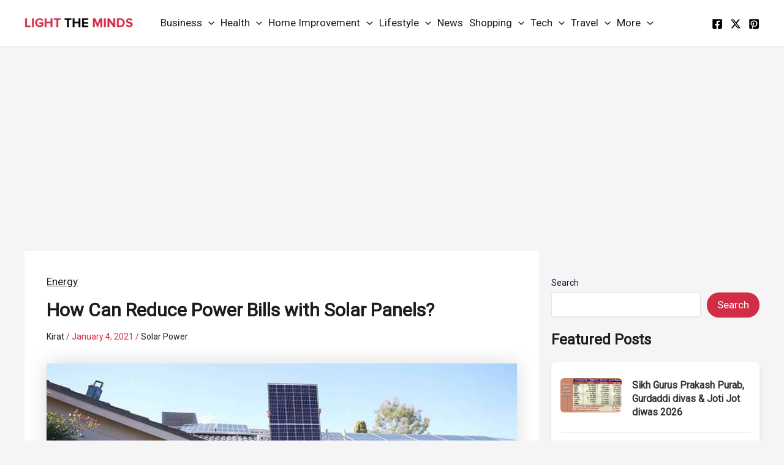

--- FILE ---
content_type: text/html; charset=utf-8
request_url: https://www.google.com/recaptcha/api2/aframe
body_size: 267
content:
<!DOCTYPE HTML><html><head><meta http-equiv="content-type" content="text/html; charset=UTF-8"></head><body><script nonce="UXkJhr3snMyQdbmT5kBMtA">/** Anti-fraud and anti-abuse applications only. See google.com/recaptcha */ try{var clients={'sodar':'https://pagead2.googlesyndication.com/pagead/sodar?'};window.addEventListener("message",function(a){try{if(a.source===window.parent){var b=JSON.parse(a.data);var c=clients[b['id']];if(c){var d=document.createElement('img');d.src=c+b['params']+'&rc='+(localStorage.getItem("rc::a")?sessionStorage.getItem("rc::b"):"");window.document.body.appendChild(d);sessionStorage.setItem("rc::e",parseInt(sessionStorage.getItem("rc::e")||0)+1);localStorage.setItem("rc::h",'1769321732486');}}}catch(b){}});window.parent.postMessage("_grecaptcha_ready", "*");}catch(b){}</script></body></html>

--- FILE ---
content_type: text/css
request_url: https://lighttheminds.com/wp-content/themes/Astra/style.css?ver=6.9
body_size: -161
content:
/**
Theme Name: Astra

/* Note: The CSS files are loaded from assets/css/ folder. */
